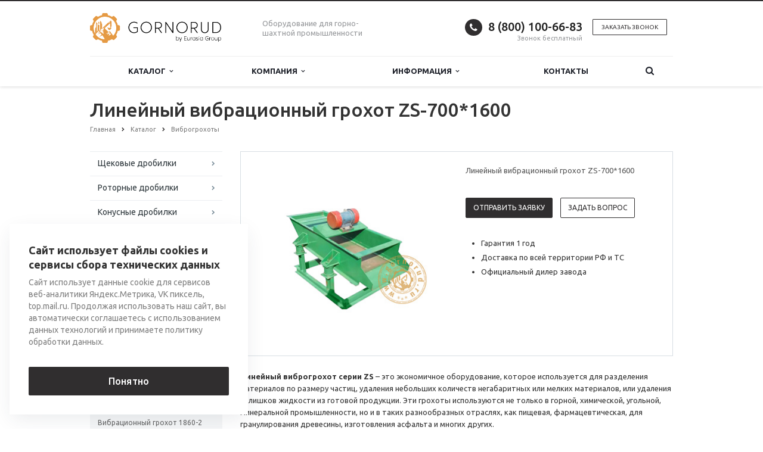

--- FILE ---
content_type: text/html; charset=UTF-8
request_url: https://gornorud.ru/catalog/vibrogrokhoty/lineynyy-vibratsionnyy-grokhot-zs-700-1600/
body_size: 18171
content:
<!DOCTYPE html>
<html xml:lang="ru" lang="ru" class=" ">
	<head>

						<title>Линейный вибрационный грохот ZS-700*1600</title>
		<meta name="viewport" content="width=device-width, initial-scale=1.0">
		<link href='https://fonts.googleapis.com/css?family=Open+Sans:300italic,400italic,600italic,700italic,800italic,400,300,600,700,800&subset=latin,cyrillic-ext' rel='stylesheet'>
		<link href='https://fonts.googleapis.com/css?family=Ubuntu:400,700italic,700,500italic,500,400italic,300,300italic&subset=latin,cyrillic-ext' rel='stylesheet'>
		<!-- 		Social Share Buttons -->
		<link rel="stylesheet" href="https://cdn.jsdelivr.net/jquery.jssocials/1.4.0/jssocials.css" />
		<link rel="stylesheet" href="https://cdn.jsdelivr.net/jquery.jssocials/1.4.0/jssocials-theme-plain.css" />
		<!-- 		Social Share Buttons END-->
																		<meta http-equiv="Content-Type" content="text/html; charset=UTF-8" />
<meta name="keywords" content="Линейный вибрационный грохот ZS-700*1600, виброгрохот купить, виброгрохот +для щебня, виброгрохот +для песка, виброгрохот цена, виброгрохот +для золотодобычи, сито +для виброгрохота, Линейный вибрационный грохот ZS-400*1500, ZS-700*1600, ZS-1500*3600" />
<meta name="description" content="Линейный виброгрохот серии ZS – это экономичное оборудование, которое используется для разделения материалов по размеру частиц, удаления небольших количеств негабаритных или мелких материалов, или удаления излишков жидкости из готовой продукции." />
<link href="/bitrix/cache/css/s1/aspro-scorp/template_c7e3e96ad832f83b05a65ae32787b8c3/template_c7e3e96ad832f83b05a65ae32787b8c3_v1.css?1758697137339953"  data-template-style="true" rel="stylesheet" />
<script>if(!window.BX)window.BX={};if(!window.BX.message)window.BX.message=function(mess){if(typeof mess==='object'){for(let i in mess) {BX.message[i]=mess[i];} return true;}};</script>
<script>(window.BX||top.BX).message({'JS_CORE_LOADING':'Загрузка...','JS_CORE_NO_DATA':'- Нет данных -','JS_CORE_WINDOW_CLOSE':'Закрыть','JS_CORE_WINDOW_EXPAND':'Развернуть','JS_CORE_WINDOW_NARROW':'Свернуть в окно','JS_CORE_WINDOW_SAVE':'Сохранить','JS_CORE_WINDOW_CANCEL':'Отменить','JS_CORE_WINDOW_CONTINUE':'Продолжить','JS_CORE_H':'ч','JS_CORE_M':'м','JS_CORE_S':'с','JSADM_AI_HIDE_EXTRA':'Скрыть лишние','JSADM_AI_ALL_NOTIF':'Показать все','JSADM_AUTH_REQ':'Требуется авторизация!','JS_CORE_WINDOW_AUTH':'Войти','JS_CORE_IMAGE_FULL':'Полный размер'});</script>

<script src="/bitrix/js/main/core/core.min.js?1707124302219752"></script>

<script>BX.setJSList(['/bitrix/js/main/core/core_ajax.js','/bitrix/js/main/core/core_promise.js','/bitrix/js/main/polyfill/promise/js/promise.js','/bitrix/js/main/loadext/loadext.js','/bitrix/js/main/loadext/extension.js','/bitrix/js/main/polyfill/promise/js/promise.js','/bitrix/js/main/polyfill/find/js/find.js','/bitrix/js/main/polyfill/includes/js/includes.js','/bitrix/js/main/polyfill/matches/js/matches.js','/bitrix/js/ui/polyfill/closest/js/closest.js','/bitrix/js/main/polyfill/fill/main.polyfill.fill.js','/bitrix/js/main/polyfill/find/js/find.js','/bitrix/js/main/polyfill/matches/js/matches.js','/bitrix/js/main/polyfill/core/dist/polyfill.bundle.js','/bitrix/js/main/core/core.js','/bitrix/js/main/polyfill/intersectionobserver/js/intersectionobserver.js','/bitrix/js/main/lazyload/dist/lazyload.bundle.js','/bitrix/js/main/polyfill/core/dist/polyfill.bundle.js','/bitrix/js/main/parambag/dist/parambag.bundle.js']);
</script>
<script>(window.BX||top.BX).message({'LANGUAGE_ID':'ru','FORMAT_DATE':'DD.MM.YYYY','FORMAT_DATETIME':'DD.MM.YYYY HH:MI:SS','COOKIE_PREFIX':'BITRIX_SM','SERVER_TZ_OFFSET':'10800','UTF_MODE':'Y','SITE_ID':'s1','SITE_DIR':'/','USER_ID':'','SERVER_TIME':'1769147502','USER_TZ_OFFSET':'0','USER_TZ_AUTO':'Y','bitrix_sessid':'027f4c4e1f1461c93a2c244dfd227a4d'});</script>


<script src="/bitrix/js/main/jquery/jquery-1.12.4.min.js?166142184497163"></script>
<script src="/bitrix/js/main/ajax.min.js?154355271822194"></script>
<script>BX.setJSList(['/bitrix/templates/aspro-scorp/js/jquery.actual.min.js','/bitrix/templates/aspro-scorp/js/jquery.fancybox.js','/bitrix/templates/aspro-scorp/js/blink.js','/bitrix/templates/aspro-scorp/vendor/jquery.easing.js','/bitrix/templates/aspro-scorp/vendor/jquery.appear.js','/bitrix/templates/aspro-scorp/vendor/jquery.cookie.js','/bitrix/templates/aspro-scorp/vendor/bootstrap.js','/bitrix/templates/aspro-scorp/vendor/flexslider/jquery.flexslider-min.js','/bitrix/templates/aspro-scorp/vendor/jquery.validate.min.js','/bitrix/templates/aspro-scorp/js/jquery.uniform.min.js','/bitrix/templates/aspro-scorp/js/jqModal.js','/bitrix/templates/aspro-scorp/js/detectmobilebrowser.js','/bitrix/templates/aspro-scorp/js/general.js','/bitrix/templates/aspro-scorp/js/custom.js','/bitrix/components/bitrix/search.title/script.js','/bitrix/templates/aspro-scorp/js/jquery.inputmask.bundle.min.js']);</script>
<script>BX.setCSSList(['/bitrix/templates/aspro-scorp/css/bootstrap.css','/bitrix/templates/aspro-scorp/css/fonts/font-awesome/css/font-awesome.min.css','/bitrix/templates/aspro-scorp/vendor/flexslider/flexslider.css','/bitrix/templates/aspro-scorp/css/jquery.fancybox.css','/bitrix/templates/aspro-scorp/css/theme-elements.css','/bitrix/templates/aspro-scorp/css/theme-responsive.css','/bitrix/templates/aspro-scorp/css/animate.min.css','/bitrix/templates/.default/ajax/ajax.css','/bitrix/templates/aspro-scorp/styles.css','/bitrix/templates/aspro-scorp/template_styles.css','/bitrix/templates/aspro-scorp/css/responsive.css','/bitrix/templates/aspro-scorp/themes/CUSTOM_s1/colors.css','/bitrix/templates/aspro-scorp/css/custom.css']);</script>
<script>BX.message({'JS_REQUIRED':'Заполните это поле!','JS_FORMAT':'Неверный формат!','JS_FILE_EXT':'Недопустимое расширение файла!','JS_PASSWORD_COPY':'Пароли не совпадают!','JS_PASSWORD_LENGTH':'Минимум 6 символов!','JS_ERROR':'Неверно заполнено поле!','JS_RECAPTCHA_ERROR':'Пройдите проверку','JS_PROCESSING_ERROR':'Согласитесь с условиями!','JS_FILE_SIZE':'Максимальный размер 5мб!','JS_FILE_BUTTON_NAME':'Выберите файл','JS_FILE_DEFAULT':'Файл не найден','JS_DATE':'Некорректная дата!','JS_DATETIME':'Некорректная дата/время!','S_CALLBACK':'Заказать звонок','ERROR_INCLUDE_MODULE_SCORP_TITLE':'Ошибка подключения модуля &laquo;Аспро: Корпоративный сайт современной компании&raquo;','ERROR_INCLUDE_MODULE_SCORP_TEXT':'Ошибка подключения модуля &laquo;Аспро: Корпоративный сайт современной компании&raquo;.<br />Пожалуйста установите модуль и повторите попытку','S_SERVICES':'Наши услуги','S_SERVICES_SHORT':'Услуги','S_TO_ALL_SERVICES':'Все услуги','S_CATALOG':'Каталог товаров','S_CATALOG_SHORT':'Каталог','S_TO_ALL_CATALOG':'Весь каталог','S_CATALOG_FAVORITES':'Наши товары','S_CATALOG_FAVORITES_SHORT':'Товары','S_NEWS':'Новости','S_TO_ALL_NEWS':'Все новости','S_COMPANY':'О компании','S_OTHER':'Прочее','S_CONTENT':'Контент','T_JS_ARTICLE':'Артикул: ','T_JS_NAME':'Наименование: ','T_JS_PRICE':'Цена: ','T_JS_QUANTITY':'Количество: ','T_JS_SUMM':'Сумма: ','RECAPTCHA_TEXT':'Подтвердите, что вы не робот'})</script>
<link rel="shortcut icon" href="/favicon.ico" type="image/x-icon" />
<link rel="apple-touch-icon" sizes="57x57" href="/bitrix/templates/aspro-scorp/themes/CUSTOM_s1/images/favicon_57.png" />
<link rel="apple-touch-icon" sizes="72x72" href="/bitrix/templates/aspro-scorp/themes/CUSTOM_s1/images/favicon_72.png" />
<style>.maxwidth-banner{max-width: 1006px; padding: 0 15px;}</style>
<meta property="og:description" content="Линейный вибрационный грохот ZS-700*1600" />
<meta property="og:image" content="/upload/iblock/db5/170na0k0u3fymto57ra2ce994ooqo4sy/Линейный вибрационный грохот ZS-700w1600.jpg" />
<link rel="image_src" href="/upload/iblock/db5/170na0k0u3fymto57ra2ce994ooqo4sy/Линейный вибрационный грохот ZS-700w1600.jpg"  />
<meta property="og:title" content="Линейный вибрационный грохот ZS-700*1600" />
<meta property="og:type" content="article" />
<meta property="og:url" content="/catalog/vibrogrokhoty/lineynyy-vibratsionnyy-grokhot-zs-700-1600/" />



<script  src="/bitrix/cache/js/s1/aspro-scorp/template_547730ca9c35ff37610f291ef220f4fa/template_547730ca9c35ff37610f291ef220f4fa_v1.js?1747981510257603"></script>
<script>var _ba = _ba || []; _ba.push(["aid", "f1cf442723ba7ed4e3f7f2d1240cfb8a"]); _ba.push(["host", "gornorud.ru"]); (function() {var ba = document.createElement("script"); ba.type = "text/javascript"; ba.async = true;ba.src = (document.location.protocol == "https:" ? "https://" : "http://") + "bitrix.info/ba.js";var s = document.getElementsByTagName("script")[0];s.parentNode.insertBefore(ba, s);})();</script>


				<!-- 		Social Share Buttons JS-->
		<script src="https://cdn.jsdelivr.net/jquery.jssocials/1.4.0/jssocials.min.js"></script>
																																		<meta name="yandex-verification" content="36658cf736590781" />
<!-- Google Tag Manager -->
<script>(function(w,d,s,l,i){w[l]=w[l]||[];w[l].push({'gtm.start':
new Date().getTime(),event:'gtm.js'});var f=d.getElementsByTagName(s)[0],
j=d.createElement(s),dl=l!='dataLayer'?'&l='+l:'';j.async=true;j.src=
'https://www.googletagmanager.com/gtm.js?id='+i+dl;f.parentNode.insertBefore(j,f);
})(window,document,'script','dataLayer','GTM-5S84NPG');</script>
<!-- End Google Tag Manager -->

	</head>
	<body>
    		
		<div id="panel"></div>
								<script>
		var arBasketItems = {};
		var arScorpOptions = ({
			'SITE_DIR' : '/',
			'SITE_ID' : 's1',
			'SITE_TEMPLATE_PATH' : '/bitrix/templates/aspro-scorp',
			'THEME' : ({
				'THEME_SWITCHER' : 'N',
				'BASE_COLOR' : 'CUSTOM',
				'BASE_COLOR_CUSTOM' : '302e2f',
				'TOP_MENU' : 'LIGHT',
				'TOP_MENU_FIXED' : 'Y',
				'COLORED_LOGO' : 'N',
				'SIDE_MENU' : 'LEFT',
				'SCROLLTOTOP_TYPE' : 'NONE',
				'SCROLLTOTOP_POSITION' : 'PADDING',
				'ADD_SITE_NAME_IN_TITLE' : 'N',
				'USE_CAPTCHA_FORM' : 'HIDDEN',
				'DISPLAY_PROCESSING_NOTE' : 'Y',
				'PROCESSING_NOTE_CHECKED' : 'N',
				'PHONE_MASK' : '+7 (999) 999-99-99',
				'VALIDATE_PHONE_MASK' : '^[+][0-9] [(][0-9]{3}[)] [0-9]{3}[-][0-9]{2}[-][0-9]{2}$',
				'DATE_MASK' : 'dd.mm.yyyy',
				'DATE_PLACEHOLDER' : 'дд.мм.гггг',
				'VALIDATE_DATE_MASK' : '^[0-9]{1,2}\.[0-9]{1,2}\.[0-9]{4}$',
				'DATETIME_MASK' : 'dd.mm.yyyy H:s',
				'DATETIME_PLACEHOLDER' : 'дд.мм.гггг чч:мм',
				'VALIDATE_DATETIME_MASK' : '^[0-9]{1,2}\.[0-9]{1,2}\.[0-9]{4} [0-9]{1,2}\:[0-9]{1,2}$',
				'VALIDATE_FILE_EXT' : 'png|jpg|jpeg|gif|doc|docx|xls|xlsx|txt|pdf|odt|rtf',
				'SOCIAL_VK' : '',
				'SOCIAL_FACEBOOK' : '',
				'SOCIAL_TWITTER' : '',
				'SOCIAL_YOUTUBE' : '',
				'SOCIAL_ODNOKLASSNIKI' : '',
				'SOCIAL_GOOGLEPLUS' : '',
				'BANNER_WIDTH' : 'NARROW',
				'TEASERS_INDEX' : 'NONE',
				'CATALOG_INDEX' : 'Y',
				'CATALOG_FAVORITES_INDEX' : 'N',
				'BIGBANNER_ANIMATIONTYPE' : 'SLIDE_HORIZONTAL',
				'BIGBANNER_SLIDESSHOWSPEED' : '5000',
				'BIGBANNER_ANIMATIONSPEED' : '600',
				'PARTNERSBANNER_SLIDESSHOWSPEED' : '5000',
				'PARTNERSBANNER_ANIMATIONSPEED' : '600',
				'ORDER_VIEW' : 'N',
				'ORDER_BASKET_VIEW' : 'HEADER',
				'URL_BASKET_SECTION' : '/cart/',
				'URL_ORDER_SECTION' : '/cart/order/',
				'USE_YA_COUNTER' : 'Y',
				'YA_COUNTER_ID' : '56079316',
				'USE_FORMS_GOALS' : 'SINGLE',
				'USE_SALE_GOALS' : 'N',
				'USE_DEBUG_GOALS' : 'Y',
			})
		});

		$(document).ready(function(){
			if($.trim(arScorpOptions['THEME']['ORDER_VIEW']) === 'Y' && ($.trim(window.location.pathname) != $.trim(arScorpOptions['THEME']['URL_BASKET_SECTION'])) && ($.trim(window.location.pathname) != $.trim(arScorpOptions['THEME']['URL_ORDER_SECTION']))){
				if(arScorpOptions['THEME']['ORDER_BASKET_VIEW'] === 'FLY'){
					$.ajax({
						url: arScorpOptions['SITE_DIR'] + 'ajax/basket_items.php',
						type: 'POST',
						success: function(html){
							$('body').prepend('<div class="ajax_basket">' + html + '</div>');
							setTimeout(function(){
								$('.ajax_basket').addClass('ready');
								$('.basket.fly>.wrap').addClass(arScorpOptions['THEME']['TOP_MENU']);
								$('.basket_top.basketFlyTrue').removeClass('hidden').find('.count').text($('.basket .count').text());
							}, 50);
						}
					});
				}
				else if(arScorpOptions['THEME']['ORDER_BASKET_VIEW'] === 'HEADER'){
					$.ajax({
						url: arScorpOptions['SITE_DIR'] + 'ajax/basket_items.php ',
						type: 'POST',
						success: function(html){
							$('.mega-menu .table-menu.basketTrue table td.search-item>.wrap').append('<div class="ajax_basket">' + html + '</div>');
							$('header .logo-row .top-callback').prepend('<div class="ajax_basket">' + html + '</div>');
							setTimeout(function(){
								$('.ajax_basket').addClass('ready');
							}, 50);
						}
					});
				}
			}

		});

		</script>
		<!--'start_frame_cache_options-block'--><!--'end_frame_cache_options-block'-->																		<div class="body">
			<div class="body_media"></div>
			<header class="topmenu-LIGHT canfixed">
				<div class="logo_and_menu-row">
					<div class="logo-row row">
						<div class="maxwidth-theme">
							<div class="col-md-3 col-sm-4">
								<div class="logo">
									<a href="/"><img src="/logo.png" alt="gornorud.ru" title="gornorud.ru" /></a>								</div>
							</div>
							<div class="col-md-9 col-sm-8 col-xs-12">
								<div class="top-description col-md-4 hidden-sm hidden-xs">
									Оборудование для горно-шахтной промышленности								</div>
								<div class="top-callback col-md-8">
																		<div class="callback pull-right hidden-xs zayavka" data-event="jqm" data-param-id="24" data-name="callback" data-label="9GFTCIC8znYQwdTFygM">
										<a href="javascript:;" rel="nofollow" class="btn btn-default white btn-xs">Заказать звонок</a>
									</div>
									<div class="phone pull-right hidden-xs">
										<div class="phone-number">
											<i class="fa fa-phone"></i>
											<div><a href="tel:+78001006683">8 (800) 100-66-83<br>
 </a></div>
										</div>
										<div class="phone-desc pull-right">
											Звонок бесплатный										</div>
									</div>
									<div class="email pull-right">
										<i class="fa fa-envelope"></i>
										<div><a href="mailto:gornorud@eg-mail.ru">gornorud@eg-mail.ru</a></div>
									</div>
									<button class="btn btn-responsive-nav visible-xs" data-toggle="collapse" data-target=".nav-main-collapse">
										<i class="fa fa-bars"></i>
									</button>
								</div>
							</div>
						</div>
					</div>					<div class="menu-row row">
						<div class="maxwidth-theme">
							<div class="col-md-12">
								<div class="nav-main-collapse collapse">
									<div class="menu-only">
										<nav class="mega-menu">
												<div class="table-menu hidden-xs">
		<table>
			<tr>
														<td class="dropdown ">
						<div class="wrap">
							<a class="dropdown-toggle" href="/catalog/" title="">
								Каталог																	&nbsp;<i class="fa fa-angle-down"></i>
															</a>
															<span class="tail"></span>
								<ul class="dropdown-menu">
																													<li class=" ">
											<a href="/catalog/shchekovye-drobilki/" title="">Щековые дробилки</a>
																					</li>
																													<li class=" ">
											<a href="/catalog/rotornye-drobilki/" title="">Роторные дробилки</a>
																					</li>
																													<li class=" ">
											<a href="/catalog/konusnye-drobilki/" title="">Конусные дробилки</a>
																					</li>
																													<li class=" ">
											<a href="/catalog/vibrogrokhoty/" title="">Виброгрохоты</a>
																					</li>
																													<li class=" ">
											<a href="/catalog/vibratsionnye-pitateli/" title="">Вибрационные питатели</a>
																					</li>
																													<li class=" ">
											<a href="/catalog/promyvochnoe-oborudovanie/" title="">Промывочное оборудование</a>
																					</li>
																													<li class=" ">
											<a href="/catalog/pechi-dlya-obzhiga-mineralov/" title="">Печи для обжига минералов</a>
																					</li>
																													<li class=" ">
											<a href="/catalog/kontsentratsionnye-stoly/" title="">Концентрационные столы</a>
																					</li>
																													<li class=" ">
											<a href="/catalog/melnichnoe-oborudovanie/" title="">Мельничное оборудование</a>
																					</li>
																													<li class=" ">
											<a href="/catalog/vertikalno-udarnye-drobilki/" title="">Вертикально-ударные дробилки</a>
																					</li>
																													<li class=" ">
											<a href="/catalog/promyshlennye-nasosy/" title="">Промышленные насосы</a>
																					</li>
																													<li class=" ">
											<a href="/catalog/tsentrobezhnye-kontsentratory/" title="">Центробежные концентраторы</a>
																					</li>
																													<li class=" ">
											<a href="/catalog/elektrostaticheskie-separatory/" title="">Электростатические сепараторы</a>
																					</li>
																													<li class=" ">
											<a href="/catalog/magnitnye-separatory/" title="">Магнитные сепараторы</a>
																					</li>
																													<li class=" ">
											<a href="/catalog/flotatsionnye-mashiny/" title="">Флотационные машины</a>
																					</li>
																													<li class=" ">
											<a href="/catalog/ustanovki-desorbtsii-i-elektroliza/" title="">Установки десорбции и электролиза</a>
																					</li>
																													<li class=" ">
											<a href="/catalog/valkovye-drobilki/" title="">Валковые дробилки</a>
																					</li>
																													<li class=" ">
											<a href="/catalog/molotkovye-drobilki/" title="">Молотковые дробилки</a>
																					</li>
																													<li class=" ">
											<a href="/catalog/mobilnye-drobilnye-kompleksy/" title="">Дробильно-сортировочные комплексы</a>
																					</li>
																													<li class=" ">
											<a href="/catalog/zemlesosnye-snaryady/" title="">Землесосные снаряды</a>
																					</li>
																													<li class=" ">
											<a href="/catalog/sushilnoe-oborudovanie/" title="">Сушильное оборудование</a>
																					</li>
																													<li class=" ">
											<a href="/catalog/butoboi/" title="">Бутобои</a>
																					</li>
																													<li class=" ">
											<a href="/catalog/konveyernoe-oborudovanie/" title="">Конвейерное оборудование</a>
																					</li>
																													<li class=" ">
											<a href="/catalog/vozdushnye-kompressory-/" title="">Воздушные компрессоры </a>
																					</li>
																													<li class=" ">
											<a href="/catalog/promyshlennye-shredery/" title="">Промышленные шредеры</a>
																					</li>
																													<li class=" ">
											<a href="/catalog/rentgenovskie-separatory/" title="">Рентгеновские сепараторы</a>
																					</li>
																													<li class=" ">
											<a href="/catalog/gidrotsiklony/" title="">Гидроциклоны</a>
																					</li>
																													<li class=" ">
											<a href="/catalog/vspomogatelnoe-oborudovanie-/" title="">Вспомогательное оборудование</a>
																					</li>
																	</ul>
													</div>
					</td>
														<td class="dropdown ">
						<div class="wrap">
							<a class="dropdown-toggle" href="/company/" title="">
								Компания																	&nbsp;<i class="fa fa-angle-down"></i>
															</a>
															<span class="tail"></span>
								<ul class="dropdown-menu">
																													<li class=" ">
											<a href="/company/?" title="">О компании</a>
																					</li>
																													<li class=" ">
											<a href="/company/requisites/" title="">Реквизиты</a>
																					</li>
																	</ul>
													</div>
					</td>
														<td class="dropdown ">
						<div class="wrap">
							<a class="dropdown-toggle" href="/info/" title="">
								Информация																	&nbsp;<i class="fa fa-angle-down"></i>
															</a>
															<span class="tail"></span>
								<ul class="dropdown-menu">
																													<li class=" ">
											<a href="/info/faq/" title="">Вопрос-Ответ</a>
																					</li>
																													<li class=" ">
											<a href="/info/articles/" title="">Блог</a>
																					</li>
																	</ul>
													</div>
					</td>
														<td class=" ">
						<div class="wrap">
							<a class="" href="/contacts/" title="">
								Контакты															</a>
													</div>
					</td>
								<td class="dropdown js-dropdown nosave" style="display:none;">
					<div class="wrap">
						<a class="dropdown-toggle more-items" href="#">
							<span>...</span>
						</a>
						<span class="tail"></span>
						<ul class="dropdown-menu"></ul>
					</div>
				</td>
				<td class="search-item nosave">
					<div class="wrap">
						<a href="#" class="search-icon pull-left" title="Поиск по сайту">
							<i class="fa fa-search"></i>
						</a>
					</div>
				</td>
			</tr>
		</table>
	</div>
	<ul class="nav nav-pills responsive-menu visible-xs" id="mainMenu">
								<li class="dropdown ">
				<a class="dropdown-toggle1" href="/catalog/" title="Каталог">
					Каталог											<i class="fa fa-angle-down dropdown-toggle"></i>
									</a>
									<ul class="dropdown-menu">
																				<li class=" ">
								<a href="/catalog/shchekovye-drobilki/" title="Щековые дробилки">
									Щековые дробилки																	</a>
															</li>
																				<li class=" ">
								<a href="/catalog/rotornye-drobilki/" title="Роторные дробилки">
									Роторные дробилки																	</a>
															</li>
																				<li class=" ">
								<a href="/catalog/konusnye-drobilki/" title="Конусные дробилки">
									Конусные дробилки																	</a>
															</li>
																				<li class=" ">
								<a href="/catalog/vibrogrokhoty/" title="Виброгрохоты">
									Виброгрохоты																	</a>
															</li>
																				<li class=" ">
								<a href="/catalog/vibratsionnye-pitateli/" title="Вибрационные питатели">
									Вибрационные питатели																	</a>
															</li>
																				<li class=" ">
								<a href="/catalog/promyvochnoe-oborudovanie/" title="Промывочное оборудование">
									Промывочное оборудование																	</a>
															</li>
																				<li class=" ">
								<a href="/catalog/pechi-dlya-obzhiga-mineralov/" title="Печи для обжига минералов">
									Печи для обжига минералов																	</a>
															</li>
																				<li class=" ">
								<a href="/catalog/kontsentratsionnye-stoly/" title="Концентрационные столы">
									Концентрационные столы																	</a>
															</li>
																				<li class=" ">
								<a href="/catalog/melnichnoe-oborudovanie/" title="Мельничное оборудование">
									Мельничное оборудование																	</a>
															</li>
																				<li class=" ">
								<a href="/catalog/vertikalno-udarnye-drobilki/" title="Вертикально-ударные дробилки">
									Вертикально-ударные дробилки																	</a>
															</li>
																				<li class=" ">
								<a href="/catalog/promyshlennye-nasosy/" title="Промышленные насосы">
									Промышленные насосы																	</a>
															</li>
																				<li class=" ">
								<a href="/catalog/tsentrobezhnye-kontsentratory/" title="Центробежные концентраторы">
									Центробежные концентраторы																	</a>
															</li>
																				<li class=" ">
								<a href="/catalog/elektrostaticheskie-separatory/" title="Электростатические сепараторы">
									Электростатические сепараторы																	</a>
															</li>
																				<li class=" ">
								<a href="/catalog/magnitnye-separatory/" title="Магнитные сепараторы">
									Магнитные сепараторы																	</a>
															</li>
																				<li class=" ">
								<a href="/catalog/flotatsionnye-mashiny/" title="Флотационные машины">
									Флотационные машины																	</a>
															</li>
																				<li class=" ">
								<a href="/catalog/ustanovki-desorbtsii-i-elektroliza/" title="Установки десорбции и электролиза">
									Установки десорбции и электролиза																	</a>
															</li>
																				<li class=" ">
								<a href="/catalog/valkovye-drobilki/" title="Валковые дробилки">
									Валковые дробилки																	</a>
															</li>
																				<li class=" ">
								<a href="/catalog/molotkovye-drobilki/" title="Молотковые дробилки">
									Молотковые дробилки																	</a>
															</li>
																				<li class=" ">
								<a href="/catalog/mobilnye-drobilnye-kompleksy/" title="Дробильно-сортировочные комплексы">
									Дробильно-сортировочные комплексы																	</a>
															</li>
																				<li class=" ">
								<a href="/catalog/zemlesosnye-snaryady/" title="Землесосные снаряды">
									Землесосные снаряды																	</a>
															</li>
																				<li class=" ">
								<a href="/catalog/sushilnoe-oborudovanie/" title="Сушильное оборудование">
									Сушильное оборудование																	</a>
															</li>
																				<li class=" ">
								<a href="/catalog/butoboi/" title="Бутобои">
									Бутобои																	</a>
															</li>
																				<li class=" ">
								<a href="/catalog/konveyernoe-oborudovanie/" title="Конвейерное оборудование">
									Конвейерное оборудование																	</a>
															</li>
																				<li class=" ">
								<a href="/catalog/vozdushnye-kompressory-/" title="Воздушные компрессоры ">
									Воздушные компрессоры 																	</a>
															</li>
																				<li class=" ">
								<a href="/catalog/promyshlennye-shredery/" title="Промышленные шредеры">
									Промышленные шредеры																	</a>
															</li>
																				<li class=" ">
								<a href="/catalog/rentgenovskie-separatory/" title="Рентгеновские сепараторы">
									Рентгеновские сепараторы																	</a>
															</li>
																				<li class=" ">
								<a href="/catalog/gidrotsiklony/" title="Гидроциклоны">
									Гидроциклоны																	</a>
															</li>
																				<li class=" ">
								<a href="/catalog/vspomogatelnoe-oborudovanie-/" title="Вспомогательное оборудование">
									Вспомогательное оборудование																	</a>
															</li>
											</ul>
							</li>
								<li class="dropdown ">
				<a class="dropdown-toggle1" href="/company/" title="Компания">
					Компания											<i class="fa fa-angle-down dropdown-toggle"></i>
									</a>
									<ul class="dropdown-menu">
																				<li class=" ">
								<a href="/company/?" title="О компании">
									О компании																	</a>
															</li>
																				<li class=" ">
								<a href="/company/requisites/" title="Реквизиты">
									Реквизиты																	</a>
															</li>
											</ul>
							</li>
								<li class="dropdown ">
				<a class="dropdown-toggle1" href="/info/" title="Информация">
					Информация											<i class="fa fa-angle-down dropdown-toggle"></i>
									</a>
									<ul class="dropdown-menu">
																				<li class=" ">
								<a href="/info/faq/" title="Вопрос-Ответ">
									Вопрос-Ответ																	</a>
															</li>
																				<li class=" ">
								<a href="/info/articles/" title="Блог">
									Блог																	</a>
															</li>
											</ul>
							</li>
								<li class=" ">
				<a class="" href="/contacts/" title="Контакты">
					Контакты									</a>
							</li>
				<li class="search">
			<div class="search-input-div">
				<input class="search-input" type="text" autocomplete="off" maxlength="50" size="40" placeholder="Найти" value="" name="q">
			</div>
			<div class="search-button-div">
				<button class="btn btn-search btn-default" value="Найти" name="s" type="submit">Найти</button>
			</div>
		</li>
	</ul>
										</nav>
									</div>
								</div>
							</div>						</div>
							<div class="search hide" id="title-search">
		<div class="maxwidth-theme">
			<div class="col-md-12">
				<form action="/search/">
					<div class="search-input-div">
						<input class="search-input" id="title-search-input" type="text" name="q" value="" placeholder="Найти" size="40" maxlength="50" autocomplete="off" />
					</div>
					<div class="search-button-div">
						<button class="btn btn-search btn-default" type="submit" name="s" value="Найти">Найти</button>
						<span class="fa fa-close" title="Закрыть"></span>
					</div>
				</form>
			</div>
		</div>
	</div>
<script>
	var jsControl = new JCTitleSearch({
		//'WAIT_IMAGE': '/bitrix/themes/.default/images/wait.gif',
		'AJAX_PAGE' : '/catalog/vibrogrokhoty/lineynyy-vibratsionnyy-grokhot-zs-700-1600/',
		'CONTAINER_ID': 'title-search',
		'INPUT_ID': 'title-search-input',
		'MIN_QUERY_LEN': 2
	});
</script>					</div>				</div>
				<div class="line-row visible-xs"></div>
			</header>
			<div role="main" class="main">
													<section class="page-top">
						<div class="row">
							<div class="maxwidth-theme">
								<div class="col-md-12">
									<div class="row">
										<div class="col-md-12">
											<h1 id="pagetitle">Линейный вибрационный грохот ZS-700*1600</h1>
										</div>
									</div>
									<div class="row">
										<div class="col-md-12">
											<ul class="breadcrumb" id="navigation" itemscope itemtype="http://schema.org/BreadcrumbList"><li itemprop="itemListElement" itemscope itemtype="http://schema.org/ListItem"><a href="/" title="Главная" itemprop="item"><span itemprop="name">Главная</span></a><meta itemprop="position" content="1" /></li><li itemprop="itemListElement" itemscope itemtype="http://schema.org/ListItem"><a href="/catalog/" title="Каталог" itemprop="item"><span itemprop="name">Каталог</span></a><meta itemprop="position" content="2" /></li><li itemprop="itemListElement" itemscope itemtype="http://schema.org/ListItem"><a href="/catalog/vibrogrokhoty/" title="Виброгрохоты" itemprop="item"><span itemprop="name">Виброгрохоты</span></a><meta itemprop="position" content="3" /></li></ul>										</div>
									</div>
								</div>
							</div>
						</div>
					</section>
								<div class="container">
											<div class="row">
							<div class="maxwidth-theme">
																	<div class="col-md-3 col-sm-3 col-xs-4 left-menu-md">
											<aside class="sidebar">
		<ul class="nav nav-list side-menu">
							<li class=" child">
					<a href="/catalog/shchekovye-drobilki/">Щековые дробилки</a>
													</li>
							<li class=" child">
					<a href="/catalog/rotornye-drobilki/">Роторные дробилки</a>
													</li>
							<li class=" child">
					<a href="/catalog/konusnye-drobilki/">Конусные дробилки</a>
													</li>
							<li class="active child">
					<a href="/catalog/vibrogrokhoty/">Виброгрохоты</a>
													<ul class="submenu">
									<li class=" ">
						<a href="/catalog/vibrogrokhoty/obezvozhivayushchiy-grokhot-sl1836/">Обезвоживающий грохот SL1836</a>
																												</li>
														<li class=" ">
						<a href="/catalog/vibrogrokhoty/mini-vibrogrokhot-dlya-stekla-zakrytogo-tipa-1200-3s/">Мини-виброгрохот для стекла закрытого типа 1200-3S</a>
																												</li>
														<li class=" ">
						<a href="/catalog/vibrogrokhoty/giratsionnyy-grokhot-fybs-2040/">Гирационный грохот FYBS-2040</a>
																												</li>
														<li class=" ">
						<a href="/catalog/vibrogrokhoty/vibrogrokhot-2yk1237/">Виброгрохот 2YK1237</a>
																												</li>
														<li class=" ">
						<a href="/catalog/vibrogrokhoty/grokhot-fybs1536/">Грохот FYBS1536</a>
																												</li>
														<li class=" ">
						<a href="/catalog/vibrogrokhoty/grokhot-polumobilnyy-mk150s-3-0001-zimniy-paket/">Грохот полумобильный MK150S-3/0001 (зимний пакет)</a>
																												</li>
														<li class=" ">
						<a href="/catalog/vibrogrokhoty/grokhot-inertsionnyy-samobalansnyy-gist72/">Грохот инерционный самобалансный GIST72</a>
																												</li>
														<li class=" ">
						<a href="/catalog/vibrogrokhoty/vibratsionnyy-grokhot-2640-4/">Вибрационный грохот 2640-4</a>
																												</li>
														<li class=" ">
						<a href="/catalog/vibrogrokhoty/vibratsionnyy-grokhot-2640/">Вибрационный грохот 2640</a>
																												</li>
														<li class=" ">
						<a href="/catalog/vibrogrokhoty/vibratsionnyy-grokhot-1860-2/">Вибрационный грохот 1860-2</a>
																												</li>
														<li class=" ">
						<a href="/catalog/vibrogrokhoty/vibratsionnyy-grokhot-1860/">Вибрационный грохот 1860</a>
																												</li>
														<li class=" ">
						<a href="/catalog/vibrogrokhoty/vibratsionnyy-grokhot-2yk1236/">Вибрационный грохот 2YK1236</a>
																												</li>
														<li class=" ">
						<a href="/catalog/vibrogrokhoty/vibratsionnyy-grokhot-2yk1224/">Вибрационный грохот 2YK1224</a>
																												</li>
														<li class=" ">
						<a href="/catalog/vibrogrokhoty/vysokochastotnyy-grokhot-gf-vd-3562/">Высокочастотный грохот GF-VD-3562</a>
																												</li>
														<li class=" ">
						<a href="/catalog/vibrogrokhoty/vibratsionnyy-grokhot-cy-1030-3s/">Вибрационный грохот CY-1030-3S</a>
																												</li>
														<li class=" ">
						<a href="/catalog/vibrogrokhoty/vibratsionnyy-grokhot-4yzs1860/">Вибрационный грохот 4YZS1860</a>
																												</li>
														<li class=" ">
						<a href="/catalog/vibrogrokhoty/vibratsionnyy-grokhot-3yk1236/">Вибрационный грохот 3YK1236</a>
																												</li>
														<li class=" ">
						<a href="/catalog/vibrogrokhoty/vibratsionnyy-grokhot-2yk1030/">Вибрационный грохот 2YK1030</a>
																												</li>
														<li class=" ">
						<a href="/catalog/vibrogrokhoty/vibrogrokhot-4t2270/">Виброгрохот 4T2270</a>
																												</li>
														<li class=" ">
						<a href="/catalog/vibrogrokhoty/vibrogrokhot-4t2160/">Виброгрохот 4T2160</a>
																												</li>
														<li class=" ">
						<a href="/catalog/vibrogrokhoty/vibrogrokhot-vs-0820/">Виброгрохот VS-0820</a>
																												</li>
														<li class=" ">
						<a href="/catalog/vibrogrokhoty/lineynyy-vibratsionnyy-grokhot-zs-1500-3600/">Линейный вибрационный грохот ZS-1500*3600</a>
																												</li>
														<li class="active ">
						<a href="/catalog/vibrogrokhoty/lineynyy-vibratsionnyy-grokhot-zs-700-1600/">Линейный вибрационный грохот ZS-700*1600</a>
																												</li>
														<li class=" ">
						<a href="/catalog/vibrogrokhoty/lineynyy-vibratsionnyy-grokhot-zs-400-1500/">Линейный вибрационный грохот ZS-400*1500</a>
																												</li>
														<li class=" ">
						<a href="/catalog/vibrogrokhoty/vibratsionnyy-grokhot-ts1530/">Вибрационный грохот TS1530</a>
																												</li>
														<li class=" ">
						<a href="/catalog/vibrogrokhoty/vibratsionnyy-grokhot-ts1225/">Вибрационный грохот TS1225</a>
																												</li>
														<li class=" ">
						<a href="/catalog/vibrogrokhoty/vibratsionnyy-grokhot-ts1020/">Вибрационный грохот TS1020</a>
																												</li>
														<li class=" ">
						<a href="/catalog/vibrogrokhoty/vibratsionnyy-grokhot-ts9020/">Вибрационный грохот TS9020</a>
																												</li>
														<li class=" ">
						<a href="/catalog/vibrogrokhoty/vibratsionnyy-grokhot-ts0720/">Вибрационный грохот TS0720</a>
																												</li>
														<li class=" ">
						<a href="/catalog/vibrogrokhoty/tromel-gt2055/">Тромель GT2055</a>
																												</li>
														<li class=" ">
						<a href="/catalog/vibrogrokhoty/tromel-gt1848/">Тромель GT1848</a>
																												</li>
														<li class=" ">
						<a href="/catalog/vibrogrokhoty/tromel-gt1545/">Тромель GT1545</a>
																												</li>
														<li class=" ">
						<a href="/catalog/vibrogrokhoty/tromel-gt1530/">Тромель GT1530</a>
																												</li>
														<li class=" ">
						<a href="/catalog/vibrogrokhoty/tromel-gt1225/">Тромель GT1225</a>
																												</li>
														<li class=" ">
						<a href="/catalog/vibrogrokhoty/tromel-gt1020/">Тромель GT1020</a>
																												</li>
														<li class=" ">
						<a href="/catalog/vibrogrokhoty/tromel-gt1015/">Тромель GT1015</a>
																												</li>
														<li class=" ">
						<a href="/catalog/vibrogrokhoty/mobilnyy-tromel-mgt1848/">Мобильный тромель MGT1848</a>
																												</li>
														<li class=" ">
						<a href="/catalog/vibrogrokhoty/mobilnyy-tromel-mgt1545/">Мобильный тромель MGT1545</a>
																												</li>
														<li class=" ">
						<a href="/catalog/vibrogrokhoty/mobilnyy-tromel-mgt1230/">Мобильный тромель MGT1230</a>
																												</li>
														<li class=" ">
						<a href="/catalog/vibrogrokhoty/mobilnyy-tromel-mgt1030/">Мобильный тромель MGT1030</a>
																												</li>
														<li class=" ">
						<a href="/catalog/vibrogrokhoty/vibratsionnyy-grokhot-szz1500-3000/">Вибрационный грохот SZZ1500×3000</a>
																												</li>
														<li class=" ">
						<a href="/catalog/vibrogrokhoty/vibratsionnyy-grokhot-szz-1250-2500/">Вибрационный грохот SZZ.1250×2500</a>
																												</li>
														<li class=" ">
						<a href="/catalog/vibrogrokhoty/vibratsionnyy-grokhot-szz1250-2500/">Вибрационный грохот SZZ₂1250×2500</a>
																												</li>
														<li class=" ">
						<a href="/catalog/vibrogrokhoty/vibratsionnyy-grokhot-szz-900-1800/">Вибрационный грохот SZZ₂900×1800</a>
																												</li>
														<li class=" ">
						<a href="/catalog/vibrogrokhoty/vibratsionnyy-grokhot-szz900-1800/">Вибрационный грохот SZZ900×1800</a>
																												</li>
														<li class=" ">
						<a href="/catalog/vibrogrokhoty/vibratsionnyy-grokhot-szz-600-1200/">Вибрационный грохот SZZ₂600×1200</a>
																												</li>
														<li class=" ">
						<a href="/catalog/vibrogrokhoty/vibratsionnyy-grokhot-szz600-1200/">Вибрационный грохот SZZ600×1200</a>
																												</li>
														<li class=" ">
						<a href="/catalog/vibrogrokhoty/vibratsionnyy-grokhot-4yk2770/">Вибрационный грохот 4YK2770</a>
																												</li>
														<li class=" ">
						<a href="/catalog/vibrogrokhoty/vibratsionnyy-grokhot-4yk2160/">Вибрационный грохот 4YK2160</a>
																												</li>
														<li class=" ">
						<a href="/catalog/vibrogrokhoty/vibratsionnyy-grokhot-4yk1860/">Вибрационный грохот 4YK1860</a>
																												</li>
														<li class=" ">
						<a href="/catalog/vibrogrokhoty/vibratsionnyy-grokhot-4yk1848/">Вибрационный грохот 4YK1848</a>
																												</li>
														<li class=" ">
						<a href="/catalog/vibrogrokhoty/vibratsionnyy-grokhot-4yk1548/">Вибрационный грохот 4YK1548</a>
																												</li>
														<li class=" ">
						<a href="/catalog/vibrogrokhoty/vibratsionnyy-grokhot-3yk2770/">Вибрационный грохот 3YK2770</a>
																												</li>
														<li class=" ">
						<a href="/catalog/vibrogrokhoty/vibratsionnyy-grokhot-3yk22460/">Вибрационный грохот 3YK22460</a>
																												</li>
														<li class=" ">
						<a href="/catalog/vibrogrokhoty/vibratsionnyy-grokhot-3yk22160/">Вибрационный грохот 3YK22160</a>
																												</li>
														<li class=" ">
						<a href="/catalog/vibrogrokhoty/vibratsionnyy-grokhot-3yk11860/">Вибрационный грохот 3YK11860</a>
																												</li>
														<li class=" ">
						<a href="/catalog/vibrogrokhoty/vibratsionnyy-grokhot-3yk11848/">Вибрационный грохот 3YK11848</a>
																												</li>
														<li class=" ">
						<a href="/catalog/vibrogrokhoty/vibratsionnyy-grokhot-3yk11548/">Вибрационный грохот 3YK11548</a>
																												</li>
														<li class=" ">
						<a href="/catalog/vibrogrokhoty/vibratsionnyy-grokhot-3yk1336/">Вибрационный грохот 3YK1336</a>
																												</li>
														<li class=" ">
						<a href="/catalog/vibrogrokhoty/vibratsionnyy-grokhot-3yk1230/">Вибрационный грохот 3YK1230</a>
																												</li>
														<li class=" ">
						<a href="/catalog/vibrogrokhoty/vibratsionnyy-grokhot-3y2460/">Вибрационный грохот 3Y2460</a>
																												</li>
														<li class=" ">
						<a href="/catalog/vibrogrokhoty/vibratsionnyy-grokhot-2y2460/">Вибрационный грохот 2Y2460</a>
																												</li>
														<li class=" ">
						<a href="/catalog/vibrogrokhoty/vibratsionnyy-grokhot-3y2160/">Вибрационный грохот 3Y2160</a>
																												</li>
														<li class=" ">
						<a href="/catalog/vibrogrokhoty/vibratsionnyy-grokhot-2y2160/">Вибрационный грохот 2Y2160</a>
																												</li>
														<li class=" ">
						<a href="/catalog/vibrogrokhoty/vibratsionnyy-grokhot-3y1860/">Вибрационный грохот 3Y1860</a>
																												</li>
														<li class=" ">
						<a href="/catalog/vibrogrokhoty/vibratsionnyy-grokhot-2y1860/">Вибрационный грохот 2Y1860</a>
																												</li>
														<li class=" ">
						<a href="/catalog/vibrogrokhoty/vibratsionnyy-grokhot-3y1848/">Вибрационный грохот 3Y1848</a>
																												</li>
														<li class=" ">
						<a href="/catalog/vibrogrokhoty/vibratsionnyy-grokhot-2y1848/">Вибрационный грохот 2Y1848</a>
																												</li>
														<li class=" ">
						<a href="/catalog/vibrogrokhoty/vibratsionnyy-grokhot-3y1548/">Вибрационный грохот 3Y1548</a>
																												</li>
														<li class=" ">
						<a href="/catalog/vibrogrokhoty/vibratsionnyy-grokhot-2y1548/">Вибрационный грохот 2Y1548</a>
																												</li>
														<li class=" ">
						<a href="/catalog/vibrogrokhoty/vibratsionnyy-grokhot-3y1237/">Вибрационный грохот 3Y1237</a>
																												</li>
														<li class=" ">
						<a href="/catalog/vibrogrokhoty/vibratsionnyy-grokhot-2y1237/">Вибрационный грохот 2Y1237</a>
																												</li>
														<li class=" ">
						<a href="/catalog/vibrogrokhoty/vibratsionnyy-grokhot-s5x3075-3t/">Вибрационный грохот S5X3075-3T</a>
																												</li>
														<li class=" ">
						<a href="/catalog/vibrogrokhoty/vibratsionnyy-grokhot-s5x3072-2/">Вибрационный грохот S5X3072-2</a>
																												</li>
														<li class=" ">
						<a href="/catalog/vibrogrokhoty/vibratsionnyy-grokhot-s5x2760-3/">Вибрационный грохот S5X2760-3</a>
																												</li>
														<li class=" ">
						<a href="/catalog/vibrogrokhoty/vibratsionnyy-grokhot-s5x2760-2/">Вибрационный грохот S5X2760-2</a>
																												</li>
														<li class=" ">
						<a href="/catalog/vibrogrokhoty/vibratsionnyy-grokhot-s5x2460-4/">Вибрационный грохот S5X2460-4</a>
																												</li>
														<li class=" ">
						<a href="/catalog/vibrogrokhoty/vibratsionnyy-grokhot-s5x2460-3/">Вибрационный грохот S5X2460-3</a>
																												</li>
														<li class=" ">
						<a href="/catalog/vibrogrokhoty/vibratsionnyy-grokhot-s5x2460-2/">Вибрационный грохот S5X2460-2</a>
																												</li>
														<li class=" ">
						<a href="/catalog/vibrogrokhoty/vibratsionnyy-grokhot-s5x2160-4/">Вибрационный грохот S5X2160-4</a>
																												</li>
														<li class=" ">
						<a href="/catalog/vibrogrokhoty/vibratsionnyy-grokhot-s5x2160-3/">Вибрационный грохот S5X2160-3</a>
																												</li>
														<li class=" ">
						<a href="/catalog/vibrogrokhoty/vibratsionnyy-grokhot-s5x2160-2/">Вибрационный грохот S5X2160-2</a>
																												</li>
														<li class=" ">
						<a href="/catalog/vibrogrokhoty/vibratsionnyy-grokhot-s5x1860-4/">Вибрационный грохот S5X1860-4</a>
																												</li>
														<li class=" ">
						<a href="/catalog/vibrogrokhoty/vibratsionnyy-grokhot-s5x1860-3/">Вибрационный грохот S5X1860-3</a>
																												</li>
														<li class=" ">
						<a href="/catalog/vibrogrokhoty/vibratsionnyy-grokhot-s5x1860-2/">Вибрационный грохот S5X1860-2</a>
																												</li>
														<li class=" ">
						<a href="/catalog/vibrogrokhoty/vibratsionnyy-grokhot-s5x1845-3/">Вибрационный грохот S5X1845-3</a>
																												</li>
														<li class=" ">
						<a href="/catalog/vibrogrokhoty/vibratsionnyy-grokhot-s5x1845-2/">Вибрационный грохот S5X1845-2</a>
																												</li>
														<li class=" ">
						<a href="/catalog/vibrogrokhoty/vibratsionnyy-grokhot-s5x1545-3/">Вибрационный грохот S5X1545-3</a>
																												</li>
														<li class=" ">
						<a href="/catalog/vibrogrokhoty/vibratsionnyy-grokhot-s5x1545-2/">Вибрационный грохот S5X1545-2</a>
																												</li>
														<li class=" ">
						<a href="/catalog/vibrogrokhoty/vibratsionnyy-grokhot-4ykn2460/">Вибрационный грохот 4YKN2460</a>
																												</li>
														<li class=" ">
						<a href="/catalog/vibrogrokhoty/vibratsionnyy-grokhot-3ykn2460/">Вибрационный грохот 3YKN2460</a>
																												</li>
														<li class=" ">
						<a href="/catalog/vibrogrokhoty/vibratsionnyy-grokhot-2ykn2460/">Вибрационный грохот 2YKN2460</a>
																												</li>
														<li class=" ">
						<a href="/catalog/vibrogrokhoty/vibratsionnyy-grokhot-4ykn2160/">Вибрационный грохот 4YKN2160</a>
																												</li>
														<li class=" ">
						<a href="/catalog/vibrogrokhoty/vibratsionnyy-grokhot-3ykn2160/">Вибрационный грохот 3YKN2160</a>
																												</li>
														<li class=" ">
						<a href="/catalog/vibrogrokhoty/vibratsionnyy-grokhot-2ykn2160/">Вибрационный грохот 2YKN2160</a>
																												</li>
														<li class=" ">
						<a href="/catalog/vibrogrokhoty/vibratsionnyy-grokhot-3yk2460/">Вибрационный грохот 3YK2460</a>
																												</li>
														<li class=" ">
						<a href="/catalog/vibrogrokhoty/vibratsionnyy-grokhot-2yk2460/">Вибрационный грохот 2YK2460</a>
																												</li>
														<li class=" ">
						<a href="/catalog/vibrogrokhoty/vibratsionnyy-grokhot-3yk2160/">Вибрационный грохот 3YK2160</a>
																												</li>
														<li class=" ">
						<a href="/catalog/vibrogrokhoty/vibratsionnyy-grokhot-2yk2160/">Вибрационный грохот 2YK2160</a>
																												</li>
														<li class=" ">
						<a href="/catalog/vibrogrokhoty/vibratsionnyy-grokhot-3yk1860/">Вибрационный грохот 3YK1860</a>
																												</li>
														<li class=" ">
						<a href="/catalog/vibrogrokhoty/vibratsionnyy-grokhot-2yk1860/">Вибрационный грохот 2YK1860</a>
																												</li>
														<li class=" ">
						<a href="/catalog/vibrogrokhoty/vibratsionnyy-grokhot-3yk1848/">Вибрационный грохот 3YK1848</a>
																												</li>
														<li class=" ">
						<a href="/catalog/vibrogrokhoty/vibratsionnyy-grokhot-2yk1848/">Вибрационный грохот 2YK1848</a>
																												</li>
														<li class=" ">
						<a href="/catalog/vibrogrokhoty/vibratsionnyy-grokhot-3yk1548/">Вибрационный грохот 3YK1548</a>
																												</li>
														<li class=" ">
						<a href="/catalog/vibrogrokhoty/vibratsionnyy-grokhot-2yk1548/">Вибрационный грохот 2YK1548</a>
																												</li>
														<li class=" ">
						<a href="/catalog/vibrogrokhoty/vibratsionnyy-grokhot-3yk1237/">Вибрационный грохот 3YK1237</a>
																												</li>
														<li class=" ">
						<a href="/catalog/vibrogrokhoty/vibratsionnyy-grokhot-2yk1237/">Вибрационный грохот 2YK1237</a>
																												</li>
												</ul>
								</li>
							<li class=" child">
					<a href="/catalog/vibratsionnye-pitateli/">Вибрационные питатели</a>
													</li>
							<li class=" child">
					<a href="/catalog/promyvochnoe-oborudovanie/">Промывочное оборудование</a>
													</li>
							<li class=" child">
					<a href="/catalog/pechi-dlya-obzhiga-mineralov/">Печи для обжига минералов</a>
													</li>
							<li class=" child">
					<a href="/catalog/kontsentratsionnye-stoly/">Концентрационные столы</a>
													</li>
							<li class=" child">
					<a href="/catalog/melnichnoe-oborudovanie/">Мельничное оборудование</a>
													</li>
							<li class=" child">
					<a href="/catalog/vertikalno-udarnye-drobilki/">Вертикально-ударные дробилки</a>
													</li>
							<li class=" child">
					<a href="/catalog/promyshlennye-nasosy/">Промышленные насосы</a>
													</li>
							<li class=" child">
					<a href="/catalog/tsentrobezhnye-kontsentratory/">Центробежные концентраторы</a>
													</li>
							<li class=" child">
					<a href="/catalog/elektrostaticheskie-separatory/">Электростатические сепараторы</a>
													</li>
							<li class=" child">
					<a href="/catalog/magnitnye-separatory/">Магнитные сепараторы</a>
													</li>
							<li class=" child">
					<a href="/catalog/flotatsionnye-mashiny/">Флотационные машины</a>
													</li>
							<li class=" child">
					<a href="/catalog/ustanovki-desorbtsii-i-elektroliza/">Установки десорбции и электролиза</a>
													</li>
							<li class=" child">
					<a href="/catalog/valkovye-drobilki/">Валковые дробилки</a>
													</li>
							<li class=" child">
					<a href="/catalog/molotkovye-drobilki/">Молотковые дробилки</a>
													</li>
							<li class=" child">
					<a href="/catalog/mobilnye-drobilnye-kompleksy/">Дробильно-сортировочные комплексы</a>
													</li>
							<li class=" child">
					<a href="/catalog/zemlesosnye-snaryady/">Землесосные снаряды</a>
													</li>
							<li class=" child">
					<a href="/catalog/sushilnoe-oborudovanie/">Сушильное оборудование</a>
													</li>
							<li class=" child">
					<a href="/catalog/butoboi/">Бутобои</a>
													</li>
							<li class=" child">
					<a href="/catalog/konveyernoe-oborudovanie/">Конвейерное оборудование</a>
													</li>
							<li class=" child">
					<a href="/catalog/vozdushnye-kompressory-/">Воздушные компрессоры </a>
													</li>
							<li class=" child">
					<a href="/catalog/promyshlennye-shredery/">Промышленные шредеры</a>
													</li>
							<li class=" child">
					<a href="/catalog/rentgenovskie-separatory/">Рентгеновские сепараторы</a>
													</li>
							<li class=" child">
					<a href="/catalog/gidrotsiklony/">Гидроциклоны</a>
													</li>
							<li class=" child">
					<a href="/catalog/vspomogatelnoe-oborudovanie-/">Вспомогательное оборудование</a>
													</li>
					</ul>
	</aside>
										<div class="sidearea">
																						<!--noindex--><a rel="nofollow" href="https://protection-chain.ru/" target="_blank"><img width="100%" alt="Шинозащитные цепи" src="/upload/medialibrary/e3a/chain.png" height="100%" title="Шинозащитные цепи"></a><!--/noindex--><br>										</div>
									</div>
									<div class="col-md-9 col-sm-9 col-xs-8 content-md">
																					<div class="catalog detail" itemscope itemtype="http://schema.org/Product">
		<div class="item" data-id="2226">
            <div class="head">
        <div class="row">
                            <div class="col-md-6 col-sm-6">
                    <div class="row galery">
                        <div class="inner">
                            <div class="flexslider unstyled row" id="slider" data-plugin-options='{"animation": "slide", "directionNav": true, "controlNav" :false, "animationLoop": true, "sync": ".detail .galery #carousel", "slideshow": false, "counts": [1, 1, 1]}'>
                                <ul class="slides items">
                                                                                                                <li class="col-md-1 col-sm-1 item">
                                            <a href="/upload/iblock/90c/ut6x1t2xudgaxjjig3b1jkliadxcrqlh/%D0%9B%D0%B8%D0%BD%D0%B5%D0%B9%D0%BD%D1%8B%D0%B9%20%D0%B2%D0%B8%D0%B1%D1%80%D0%B0%D1%86%D0%B8%D0%BE%D0%BD%D0%BD%D1%8B%D0%B9%20%D0%B3%D1%80%D0%BE%D1%85%D0%BE%D1%82%20ZS-700k1600.jpg" class="fancybox blink" rel="gallery" target="_blank" title="Линейный вибрационный грохот ZS-700*1600">
                                                <img src="/upload/resize_cache/iblock/90c/ut6x1t2xudgaxjjig3b1jkliadxcrqlh/310_285_1/Линейный вибрационный грохот ZS-700k1600.jpg" class="img-responsive inline" title="Линейный вибрационный грохот ZS-700*1600" alt="Линейный вибрационный грохот ZS-700*1600" itemprop="image" />
                                                <span class="zoom">
                          <i class="fa fa-16 fa-white-shadowed fa-search-plus"></i>
                        </span>
                                            </a>
                                        </li>
                                                                    </ul>
                            </div>
                                                    </div>
                        <script>
                            $(document).ready(function(){
                                InitFlexSlider(); // for ajax mode
                                $('.detail .galery .item').sliceHeight({slice: 1, lineheight: -3});
                                $('.detail .galery #carousel').flexslider({
                                    animation: 'slide',
                                    controlNav: false,
                                    animationLoop: true,
                                    slideshow: false,
                                    itemWidth: 77,
                                    itemMargin: 7.5,
                                    minItems: 2,
                                    maxItems: 3,
                                    asNavFor: '.detail .galery #slider'
                                });
                            });
                        </script>
                    </div>
                </div>
            
            <div class="col-md-6 col-sm-6">
                <div class="info" itemprop="offers" itemscope itemtype="http://schema.org/Offer">
                    <!--'start_frame_cache_info'-->
                    
                                            <div class="previewtext" itemprop="description">
                                                                                        Линейный вибрационный грохот ZS-700*1600                                                    </div>
                    
                    
                                        
                                            <div class="order">
                                                            <span class="btn btn-default" data-event="jqm" data-param-id="23" data-name="question" data-product="Линейный вибрационный грохот ZS-700*1600" data-product_id="2226">Отправить заявку</span>
                                                                                        <span class="btn btn-default white" data-event="jqm" data-param-id="18" data-name="question" data-autoload-NEED_PRODUCT="Линейный вибрационный грохот ZS-700*1600">Задать вопрос</span>
                                                                                </div>
                    
                    
                                                    <div class="addl-info">
                                <ul> <li>Гарантия 1 год</li> <li>Доставка по всей территории РФ и ТС</li> <li>Официальный дилер завода </li> </ul>                            </div>
                        
                        <!--'end_frame_cache_info'-->                    </div>
                </div>
            </div>
        </div>
    </div>

            <div class="content" itemprop="description">
                                        <p>
 <strong>Линейный виброгрохот серии ZS </strong>– это экономичное оборудование, которое используется для разделения материалов по размеру частиц, удаления небольших количеств негабаритных или мелких материалов, или удаления излишков жидкости из готовой продукции. Эти грохоты используются не только в горной, химической, угольной, минеральной промышленности, но и в таких разнообразных отраслях, как пищевая, фармацевтическая, для гранулирования древесины, изготовления асфальта и многих других.
</p>
<p>
 <strong>Линейный вибрационный грохот ZS-700*1600</strong>, а также варианты ZS-1500*3600 и ZS-400*1500 – это однотипные модели одной серии, где каждое изделие работает горизонтально или под очень небольшим наклоном к поверхности грохочения. Передача нагрузки на фундамент незначительная и это позволяет устанавливать конструкцию, как на пол, так и на подвижную платформу. Грохоты серии спроектированы и изготовлены с минимальным количеством изнашиваемых деталей, что делает техническое обслуживание нечастым и легким делом (легкий доступ к механическим частям и быстрая перестановка сита). В основных компонентах используются износостойкие материалы, повышающие общий срок службы. На выбор – поддерживается спиральными опорными пружинами или резиновыми пружинами сжатия. Экран может быть установлен в горизонтальном или наклонном положении, в зависимости от требуемой мощности и высоты.&nbsp;
</p>
<p>
 <strong>Виброгрохот линейного типа серии ZS</strong>, благодаря регулируемым неуравновешенным массам, а также изменению хода с помощью управления преобразователем частоты, можно легко и быстро адаптировать к большому количеству задач. В базовой комплектации линейная вибрация обеспечивается одним двигателем, что, конечно же, обойдется дешевле. Но 99% применений вибрационного оборудования лучше всего работают с линейной вибрацией в соответствии с гравитационными силами, которые легко достигаются с помощью двух синхронизированных вибрационных двигателей.
</p>                    </div>
    
    <!--'start_frame_cache_order'-->                <div class="order-block">
            <div class="row">
                <div class="col-md-4 col-sm-4 col-xs-5 valign">
                    <span class="btn btn-default btn-lg" data-event="jqm" data-param-id="20" data-name="order_product" data-product="Линейный вибрационный грохот ZS-700*1600" data-product_id="2226">Отправить заявку</span>
                </div>
                <div class="col-md-8 col-sm-8 col-xs-7 valign">
                    <div class="text">
                        Оформите заявку на сайте, мы свяжемся с вами в ближайшее время и ответим на все интересующие вопросы.                    </div>
                </div>
            </div>
        </div>
        <!--'end_frame_cache_order'-->
                <div class="wraps">
            <hr />
            <h4 class="underline">Характеристики</h4>
            <div class="row chars">
                <div class="col-md-12">
                    <div class="char-wrapp">
                        <table class="props_table">
                                                                                                <tr class="char">
                                        <td class="char_name">
                                                                                        <span>Модель двигателя</span>
                                        </td>
                                        <td class="char_value">
                    <span>
                                                ZDS21-6                                          </span>
                                        </td>
                                    </tr>
                                                                                                                                <tr class="char">
                                        <td class="char_name">
                                                                                        <span>Мощность двигателя (кВт)</span>
                                        </td>
                                        <td class="char_value">
                    <span>
                                                0,75                                          </span>
                                        </td>
                                    </tr>
                                                                                                                                <tr class="char">
                                        <td class="char_name">
                                                                                        <span>Размер ячейки сетки (мм)</span>
                                        </td>
                                        <td class="char_value">
                    <span>
                                                28-40                                          </span>
                                        </td>
                                    </tr>
                                                                                                                                <tr class="char">
                                        <td class="char_name">
                                                                                        <span>Вес (кг)</span>
                                        </td>
                                        <td class="char_value">
                    <span>
                                                800                                          </span>
                                        </td>
                                    </tr>
                                                                                    </table>
                    </div>
                </div>
            </div>
        </div>
    
        
    <!--'start_frame_cache_video'-->            <!--'end_frame_cache_video'-->    <script>
        $(document).ready(function(){
            setBasketItemsClasses();
        });
    </script>
</div>
		
						
							</div>
	<div style="clear:both"></div>

<a class="back-url" href="/catalog/vibrogrokhoty/"><i class="fa fa-chevron-left"></i>Вернуться к списку</a>																																</div>																					</div>						</div>															</div>							</div>		</div>		<footer id="footer">
			<!--'start_frame_cache_footer-subscribe'-->	<!--'end_frame_cache_footer-subscribe'-->			<div class="container">
				<div class="row f_logo">
					<div class="maxwidth-theme row" style="padding: 20px 0;">
                        <div class="col-sm-6" style="padding-bottom: 15px">
						    <noindex><a rel="nofollow" href="http://eurasia-group.ru/" class="logoGroup" target="_blank"><img style="width: 220px" src="/bitrix/templates/aspro-scorp/images/logo-group.png" alt=""></a></noindex>
                        </div>
                        <div class="col-sm-6">
                            Продолжая использовать наш сайт, вы даете согласие на обработку файлов Cookies и других
пользовательских данных, в соответствии с
<a href="/info/processing/" target="_blank" class="footer-politic">Политикой обработки данных.</a>
<style>
    .footer-politic {
        text-decoration: underline !important;
        color: #969ba5 !important;
    }
    .footer-politic:hover {
        text-decoration: none !important;
    }
</style>                        </div>
					</div>
				</div>
				<div class="row">
					<div class="maxwidth-theme">
						<div class="col-md-3 copy_wrapper">
							<div class="copy">
								&copy; 2026 Все права защищены.							</div>
							<div id="bx-composite-banner"></div>
						</div>
						<div class="col-md-9 col-sm-12 menu_wrapper">
							<div class="row">
								<div class="col-md-9 col-sm-9">
										<div class="bottom-menu">
		<div class="items row">
											<div class="col-md-4 col-sm-6">
					<div class="item active">
						<div class="title">
															<a href="/catalog/">Каталог</a>
													</div>
					</div>
				</div>
											<div class="col-md-4 col-sm-6">
					<div class="item">
						<div class="title">
															<a href="/info/faq/">Вопросы и ответы</a>
													</div>
					</div>
				</div>
											<div class="col-md-4 col-sm-6">
					<div class="item">
						<div class="title">
															<a href="/company/">Компания</a>
													</div>
					</div>
				</div>
											<div class="col-md-4 col-sm-6">
					<div class="item">
						<div class="title">
															<a href="/contacts/">Контакты</a>
													</div>
					</div>
				</div>
					</div>
	</div>
								</div>
								<div class="col-md-3 col-sm-3">
									<div class="info">
										<div class="phone">
											<i class="fa fa-phone"></i>
											<a href="tel:+78001006683">8 (800) 100-66-83<br>
 </a>										</div>
										<div class="email">
											<i class="fa fa-envelope"></i>
											<a href="mailto:gornorud@eg-mail.ru">gornorud@eg-mail.ru</a>										</div>
									</div>
									<div class="social">
																					<div class="social-icons">
	<!-- noindex -->
	<ul>
															</ul>
	<!-- /noindex -->
</div>																			</div>
								</div>
							</div>
						</div>
						
					</div>
				</div>
			</div>
		</footer>
		<div class="bx_areas">
			<!-- Google Tag Manager (noscript) -->
<noscript><iframe src="https://www.googletagmanager.com/ns.html?id=GTM-5S84NPG"
height="0" width="0" style="display:none;visibility:hidden"></iframe></noscript>
<!-- End Google Tag Manager (noscript) -->



<script>
        (function(w,d,u){
                var s=d.createElement('script');s.async=true;s.src=u+'?'+(Date.now()/60000|0);
                var h=d.getElementsByTagName('script')[0];h.parentNode.insertBefore(s,h);
        })(window,document,'https://eg-portal.ru/upload/crm/site_button/loader_19_fjfwff.js');
</script>


<!-- Yandex.Metrika counter -->
<script>
    (function(m,e,t,r,i,k,a){
        m[i]=m[i]||function(){(m[i].a=m[i].a||[]).push(arguments)};
        m[i].l=1*new Date();
        for (var j = 0; j < document.scripts.length; j++) {if (document.scripts[j].src === r) { return; }}
        k=e.createElement(t),a=e.getElementsByTagName(t)[0],k.async=1,k.src=r,a.parentNode.insertBefore(k,a)
    })(window, document,'script','https://mc.yandex.ru/metrika/tag.js', 'ym');

    ym(56079316, 'init', {webvisor:true, clickmap:true, accurateTrackBounce:true, trackLinks:true});
</script>
<noscript><div><img src="https://mc.yandex.ru/watch/56079316" style="position:absolute; left:-9999px;" alt="" /></div></noscript>
<!-- /Yandex.Metrika counter -->


		</div>
				
<script>
 
window.addEventListener('onBitrixLiveChat', function (event) {
    var widget = event.detail.widget;
    widget.subscribe({
        type: BX.LiveChatWidget.SubscriptionType.every,
        callback: function (event) {
            if (event.type == BX.LiveChatWidget.SubscriptionType.userMessage) {
				//console.log('клиент написал в чат');
				ym(56079316,'reachGoal','chatsend');
				//gtag('event', 'Пользователь написал в чат (BX24)', {'event_category': 'click_on_button', 'event_action': 'question'});

            }
            if (event.type == BX.LiveChatWidget.SubscriptionType.widgetOpen) {
				//console.log('клиент открыл чат');
                //reachGoal()
                //gtag()
            }
            if (event.type == BX.LiveChatWidget.SubscriptionType.widgetClose) {
				//console.log('клиент закрыл чат');
                //reachGoal()
                //gtag()
            }
            if (event.type == BX.LiveChatWidget.SubscriptionType.operatorMessage) {
				//console.log('клиент получил ответ в чате');
                //reachGoal()
                //gtag()
            }
			if (event.type == BX.LiveChatWidget.SubscriptionType.userForm) {
				//console.log('клиент заполнил контакты');

}

        }
    });
});

</script>



						<style>
		:root {
			--text-color-cookie: #fff;
			--bg-color-cookie: #302e2f;
			--bg-hover-color-cookie: #454243;
			--bg-active-color-cookie: #302e2f;
		}
		.cookie-alert {
			padding: 16px;
			background-color: #fff;
			position: fixed;
			left: 16px;
			right: 16px;
			bottom: 24px;
			max-width: 334px;
			margin: auto;
			box-shadow: 0px 10px 32px -4px rgba(36, 48, 72, 0.10);
			z-index: 999;
		}

		.cookie-alert__title {
			font-size: 18px;
			font-weight: 600;
			line-height: 24px;
		}

		.cookie-alert__text {
			margin-top: 8px;
			font-size: 12px;
			line-height: 16px;
			color: grey;
		}

		.cookie-alert-button-container {
			margin-top: 24px;
		}

		.cookie-alert__button {
			width: 100%;
			padding: 8px 14px;
			font-size: 14px;
			font-weight: 500;
			line-height: 20px;
			letter-spacing: 0.15px;
		}

		.button_filled-color {
			background-color: var(--bg-color-cookie);
			color: var(--text-color-cookie);
			border: none;
			border-radius: 2px;
			cursor: pointer;
		}

		.button_filled-color:hover {
			background-color: var(--bg-hover-color-cookie);
		}
		.button_filled-color:active {
			background-color: var(--bg-active-color-cookie);
		}

		@media (min-width: 768px) {
			.cookie-alert {
				margin-left: 0;
				padding: 32px;
				max-width: 400px;
			}

			.cookie-alert__text {
				font-size: 14px;
				line-height: 20px;
			}

			.cookie-alert-button-container {
				margin-top: 32px;
			}

			.cookie-alert__button {
				padding: 12px 20px;
				font-size: 16px;
				line-height: 24px;
			}
		}
	</style>
	<!--noindex-->
	<div class="cookie-alert">
		<div class="cookie-alert__title">Сайт использует файлы cookies и сервисы сбора технических данных</div>
		<div class="cookie-alert__text">Сайт использует данные cookie для сервисов веб-аналитики Яндекс.Метрика, VK пиксель,
			top.mail.ru. Продолжая использовать наш сайт, вы автоматически соглашаетесь с использованием данных технологий и
			принимаете политику обработки данных.</div>
		<div class="cookie-alert-button-container">
			<button class="button button_filled-color cookie-alert__button" type="button">Понятно</button>
		</div>
	</div>
	<!--/noindex-->
	<script>
		document.addEventListener('DOMContentLoaded', function() {
			const alert = document.querySelector('.cookie-alert');
			const closeButton = document.querySelector('.cookie-alert__button');

			if (closeButton) {
				closeButton.addEventListener('click', function() {
					if (alert) {
						alert.style.opacity = '0';
						alert.style.transition = 'opacity 0.3s ease';
						setTimeout(function() {
							alert.style.display = 'none';
						}, 300);
					}

					// Set cookie for 30 days
					const date = new Date();
					date.setTime(date.getTime() + (24 * 60 * 60 * 1000));
					document.cookie = 'cookie_message_closed=true; expires=' + date.toUTCString() + '; path=/';
				});
			}
		});
	</script>
	</body>
</html>
